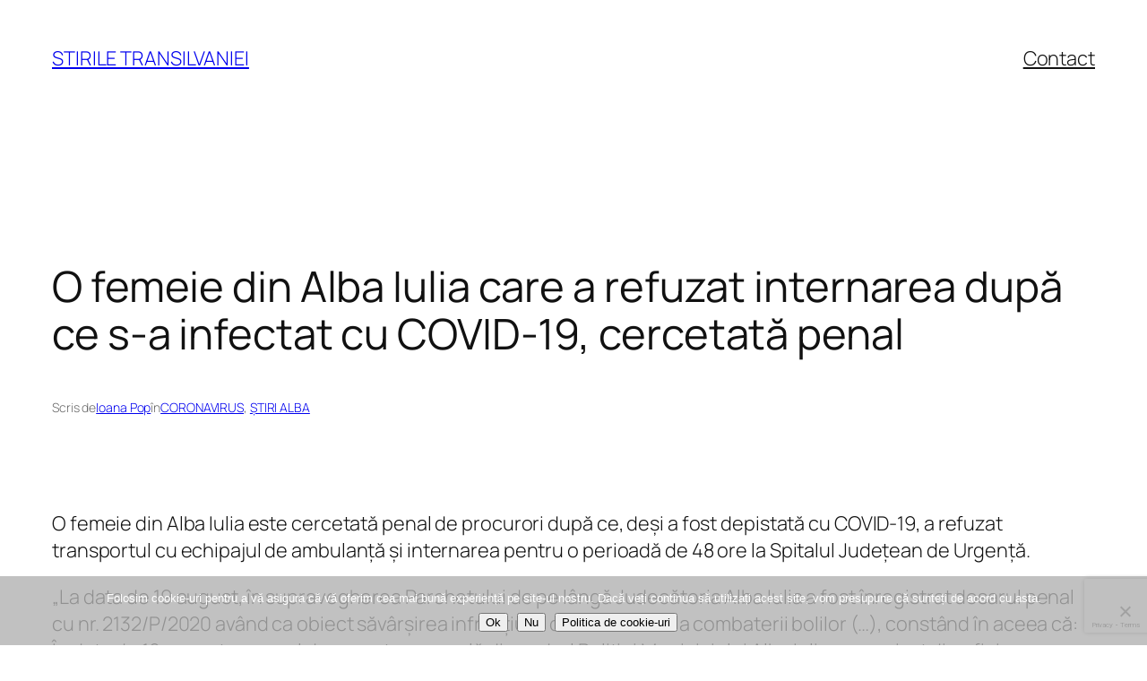

--- FILE ---
content_type: text/html; charset=utf-8
request_url: https://www.google.com/recaptcha/api2/anchor?ar=1&k=6LcoLroUAAAAAGlacoTkTnXCbZkn4NsQKdacTJB0&co=aHR0cHM6Ly9zdGlyaWxldHJhbnNpbHZhbmllaS5ybzo0NDM.&hl=en&v=PoyoqOPhxBO7pBk68S4YbpHZ&size=invisible&anchor-ms=20000&execute-ms=30000&cb=gpr3mvgctz1j
body_size: 48583
content:
<!DOCTYPE HTML><html dir="ltr" lang="en"><head><meta http-equiv="Content-Type" content="text/html; charset=UTF-8">
<meta http-equiv="X-UA-Compatible" content="IE=edge">
<title>reCAPTCHA</title>
<style type="text/css">
/* cyrillic-ext */
@font-face {
  font-family: 'Roboto';
  font-style: normal;
  font-weight: 400;
  font-stretch: 100%;
  src: url(//fonts.gstatic.com/s/roboto/v48/KFO7CnqEu92Fr1ME7kSn66aGLdTylUAMa3GUBHMdazTgWw.woff2) format('woff2');
  unicode-range: U+0460-052F, U+1C80-1C8A, U+20B4, U+2DE0-2DFF, U+A640-A69F, U+FE2E-FE2F;
}
/* cyrillic */
@font-face {
  font-family: 'Roboto';
  font-style: normal;
  font-weight: 400;
  font-stretch: 100%;
  src: url(//fonts.gstatic.com/s/roboto/v48/KFO7CnqEu92Fr1ME7kSn66aGLdTylUAMa3iUBHMdazTgWw.woff2) format('woff2');
  unicode-range: U+0301, U+0400-045F, U+0490-0491, U+04B0-04B1, U+2116;
}
/* greek-ext */
@font-face {
  font-family: 'Roboto';
  font-style: normal;
  font-weight: 400;
  font-stretch: 100%;
  src: url(//fonts.gstatic.com/s/roboto/v48/KFO7CnqEu92Fr1ME7kSn66aGLdTylUAMa3CUBHMdazTgWw.woff2) format('woff2');
  unicode-range: U+1F00-1FFF;
}
/* greek */
@font-face {
  font-family: 'Roboto';
  font-style: normal;
  font-weight: 400;
  font-stretch: 100%;
  src: url(//fonts.gstatic.com/s/roboto/v48/KFO7CnqEu92Fr1ME7kSn66aGLdTylUAMa3-UBHMdazTgWw.woff2) format('woff2');
  unicode-range: U+0370-0377, U+037A-037F, U+0384-038A, U+038C, U+038E-03A1, U+03A3-03FF;
}
/* math */
@font-face {
  font-family: 'Roboto';
  font-style: normal;
  font-weight: 400;
  font-stretch: 100%;
  src: url(//fonts.gstatic.com/s/roboto/v48/KFO7CnqEu92Fr1ME7kSn66aGLdTylUAMawCUBHMdazTgWw.woff2) format('woff2');
  unicode-range: U+0302-0303, U+0305, U+0307-0308, U+0310, U+0312, U+0315, U+031A, U+0326-0327, U+032C, U+032F-0330, U+0332-0333, U+0338, U+033A, U+0346, U+034D, U+0391-03A1, U+03A3-03A9, U+03B1-03C9, U+03D1, U+03D5-03D6, U+03F0-03F1, U+03F4-03F5, U+2016-2017, U+2034-2038, U+203C, U+2040, U+2043, U+2047, U+2050, U+2057, U+205F, U+2070-2071, U+2074-208E, U+2090-209C, U+20D0-20DC, U+20E1, U+20E5-20EF, U+2100-2112, U+2114-2115, U+2117-2121, U+2123-214F, U+2190, U+2192, U+2194-21AE, U+21B0-21E5, U+21F1-21F2, U+21F4-2211, U+2213-2214, U+2216-22FF, U+2308-230B, U+2310, U+2319, U+231C-2321, U+2336-237A, U+237C, U+2395, U+239B-23B7, U+23D0, U+23DC-23E1, U+2474-2475, U+25AF, U+25B3, U+25B7, U+25BD, U+25C1, U+25CA, U+25CC, U+25FB, U+266D-266F, U+27C0-27FF, U+2900-2AFF, U+2B0E-2B11, U+2B30-2B4C, U+2BFE, U+3030, U+FF5B, U+FF5D, U+1D400-1D7FF, U+1EE00-1EEFF;
}
/* symbols */
@font-face {
  font-family: 'Roboto';
  font-style: normal;
  font-weight: 400;
  font-stretch: 100%;
  src: url(//fonts.gstatic.com/s/roboto/v48/KFO7CnqEu92Fr1ME7kSn66aGLdTylUAMaxKUBHMdazTgWw.woff2) format('woff2');
  unicode-range: U+0001-000C, U+000E-001F, U+007F-009F, U+20DD-20E0, U+20E2-20E4, U+2150-218F, U+2190, U+2192, U+2194-2199, U+21AF, U+21E6-21F0, U+21F3, U+2218-2219, U+2299, U+22C4-22C6, U+2300-243F, U+2440-244A, U+2460-24FF, U+25A0-27BF, U+2800-28FF, U+2921-2922, U+2981, U+29BF, U+29EB, U+2B00-2BFF, U+4DC0-4DFF, U+FFF9-FFFB, U+10140-1018E, U+10190-1019C, U+101A0, U+101D0-101FD, U+102E0-102FB, U+10E60-10E7E, U+1D2C0-1D2D3, U+1D2E0-1D37F, U+1F000-1F0FF, U+1F100-1F1AD, U+1F1E6-1F1FF, U+1F30D-1F30F, U+1F315, U+1F31C, U+1F31E, U+1F320-1F32C, U+1F336, U+1F378, U+1F37D, U+1F382, U+1F393-1F39F, U+1F3A7-1F3A8, U+1F3AC-1F3AF, U+1F3C2, U+1F3C4-1F3C6, U+1F3CA-1F3CE, U+1F3D4-1F3E0, U+1F3ED, U+1F3F1-1F3F3, U+1F3F5-1F3F7, U+1F408, U+1F415, U+1F41F, U+1F426, U+1F43F, U+1F441-1F442, U+1F444, U+1F446-1F449, U+1F44C-1F44E, U+1F453, U+1F46A, U+1F47D, U+1F4A3, U+1F4B0, U+1F4B3, U+1F4B9, U+1F4BB, U+1F4BF, U+1F4C8-1F4CB, U+1F4D6, U+1F4DA, U+1F4DF, U+1F4E3-1F4E6, U+1F4EA-1F4ED, U+1F4F7, U+1F4F9-1F4FB, U+1F4FD-1F4FE, U+1F503, U+1F507-1F50B, U+1F50D, U+1F512-1F513, U+1F53E-1F54A, U+1F54F-1F5FA, U+1F610, U+1F650-1F67F, U+1F687, U+1F68D, U+1F691, U+1F694, U+1F698, U+1F6AD, U+1F6B2, U+1F6B9-1F6BA, U+1F6BC, U+1F6C6-1F6CF, U+1F6D3-1F6D7, U+1F6E0-1F6EA, U+1F6F0-1F6F3, U+1F6F7-1F6FC, U+1F700-1F7FF, U+1F800-1F80B, U+1F810-1F847, U+1F850-1F859, U+1F860-1F887, U+1F890-1F8AD, U+1F8B0-1F8BB, U+1F8C0-1F8C1, U+1F900-1F90B, U+1F93B, U+1F946, U+1F984, U+1F996, U+1F9E9, U+1FA00-1FA6F, U+1FA70-1FA7C, U+1FA80-1FA89, U+1FA8F-1FAC6, U+1FACE-1FADC, U+1FADF-1FAE9, U+1FAF0-1FAF8, U+1FB00-1FBFF;
}
/* vietnamese */
@font-face {
  font-family: 'Roboto';
  font-style: normal;
  font-weight: 400;
  font-stretch: 100%;
  src: url(//fonts.gstatic.com/s/roboto/v48/KFO7CnqEu92Fr1ME7kSn66aGLdTylUAMa3OUBHMdazTgWw.woff2) format('woff2');
  unicode-range: U+0102-0103, U+0110-0111, U+0128-0129, U+0168-0169, U+01A0-01A1, U+01AF-01B0, U+0300-0301, U+0303-0304, U+0308-0309, U+0323, U+0329, U+1EA0-1EF9, U+20AB;
}
/* latin-ext */
@font-face {
  font-family: 'Roboto';
  font-style: normal;
  font-weight: 400;
  font-stretch: 100%;
  src: url(//fonts.gstatic.com/s/roboto/v48/KFO7CnqEu92Fr1ME7kSn66aGLdTylUAMa3KUBHMdazTgWw.woff2) format('woff2');
  unicode-range: U+0100-02BA, U+02BD-02C5, U+02C7-02CC, U+02CE-02D7, U+02DD-02FF, U+0304, U+0308, U+0329, U+1D00-1DBF, U+1E00-1E9F, U+1EF2-1EFF, U+2020, U+20A0-20AB, U+20AD-20C0, U+2113, U+2C60-2C7F, U+A720-A7FF;
}
/* latin */
@font-face {
  font-family: 'Roboto';
  font-style: normal;
  font-weight: 400;
  font-stretch: 100%;
  src: url(//fonts.gstatic.com/s/roboto/v48/KFO7CnqEu92Fr1ME7kSn66aGLdTylUAMa3yUBHMdazQ.woff2) format('woff2');
  unicode-range: U+0000-00FF, U+0131, U+0152-0153, U+02BB-02BC, U+02C6, U+02DA, U+02DC, U+0304, U+0308, U+0329, U+2000-206F, U+20AC, U+2122, U+2191, U+2193, U+2212, U+2215, U+FEFF, U+FFFD;
}
/* cyrillic-ext */
@font-face {
  font-family: 'Roboto';
  font-style: normal;
  font-weight: 500;
  font-stretch: 100%;
  src: url(//fonts.gstatic.com/s/roboto/v48/KFO7CnqEu92Fr1ME7kSn66aGLdTylUAMa3GUBHMdazTgWw.woff2) format('woff2');
  unicode-range: U+0460-052F, U+1C80-1C8A, U+20B4, U+2DE0-2DFF, U+A640-A69F, U+FE2E-FE2F;
}
/* cyrillic */
@font-face {
  font-family: 'Roboto';
  font-style: normal;
  font-weight: 500;
  font-stretch: 100%;
  src: url(//fonts.gstatic.com/s/roboto/v48/KFO7CnqEu92Fr1ME7kSn66aGLdTylUAMa3iUBHMdazTgWw.woff2) format('woff2');
  unicode-range: U+0301, U+0400-045F, U+0490-0491, U+04B0-04B1, U+2116;
}
/* greek-ext */
@font-face {
  font-family: 'Roboto';
  font-style: normal;
  font-weight: 500;
  font-stretch: 100%;
  src: url(//fonts.gstatic.com/s/roboto/v48/KFO7CnqEu92Fr1ME7kSn66aGLdTylUAMa3CUBHMdazTgWw.woff2) format('woff2');
  unicode-range: U+1F00-1FFF;
}
/* greek */
@font-face {
  font-family: 'Roboto';
  font-style: normal;
  font-weight: 500;
  font-stretch: 100%;
  src: url(//fonts.gstatic.com/s/roboto/v48/KFO7CnqEu92Fr1ME7kSn66aGLdTylUAMa3-UBHMdazTgWw.woff2) format('woff2');
  unicode-range: U+0370-0377, U+037A-037F, U+0384-038A, U+038C, U+038E-03A1, U+03A3-03FF;
}
/* math */
@font-face {
  font-family: 'Roboto';
  font-style: normal;
  font-weight: 500;
  font-stretch: 100%;
  src: url(//fonts.gstatic.com/s/roboto/v48/KFO7CnqEu92Fr1ME7kSn66aGLdTylUAMawCUBHMdazTgWw.woff2) format('woff2');
  unicode-range: U+0302-0303, U+0305, U+0307-0308, U+0310, U+0312, U+0315, U+031A, U+0326-0327, U+032C, U+032F-0330, U+0332-0333, U+0338, U+033A, U+0346, U+034D, U+0391-03A1, U+03A3-03A9, U+03B1-03C9, U+03D1, U+03D5-03D6, U+03F0-03F1, U+03F4-03F5, U+2016-2017, U+2034-2038, U+203C, U+2040, U+2043, U+2047, U+2050, U+2057, U+205F, U+2070-2071, U+2074-208E, U+2090-209C, U+20D0-20DC, U+20E1, U+20E5-20EF, U+2100-2112, U+2114-2115, U+2117-2121, U+2123-214F, U+2190, U+2192, U+2194-21AE, U+21B0-21E5, U+21F1-21F2, U+21F4-2211, U+2213-2214, U+2216-22FF, U+2308-230B, U+2310, U+2319, U+231C-2321, U+2336-237A, U+237C, U+2395, U+239B-23B7, U+23D0, U+23DC-23E1, U+2474-2475, U+25AF, U+25B3, U+25B7, U+25BD, U+25C1, U+25CA, U+25CC, U+25FB, U+266D-266F, U+27C0-27FF, U+2900-2AFF, U+2B0E-2B11, U+2B30-2B4C, U+2BFE, U+3030, U+FF5B, U+FF5D, U+1D400-1D7FF, U+1EE00-1EEFF;
}
/* symbols */
@font-face {
  font-family: 'Roboto';
  font-style: normal;
  font-weight: 500;
  font-stretch: 100%;
  src: url(//fonts.gstatic.com/s/roboto/v48/KFO7CnqEu92Fr1ME7kSn66aGLdTylUAMaxKUBHMdazTgWw.woff2) format('woff2');
  unicode-range: U+0001-000C, U+000E-001F, U+007F-009F, U+20DD-20E0, U+20E2-20E4, U+2150-218F, U+2190, U+2192, U+2194-2199, U+21AF, U+21E6-21F0, U+21F3, U+2218-2219, U+2299, U+22C4-22C6, U+2300-243F, U+2440-244A, U+2460-24FF, U+25A0-27BF, U+2800-28FF, U+2921-2922, U+2981, U+29BF, U+29EB, U+2B00-2BFF, U+4DC0-4DFF, U+FFF9-FFFB, U+10140-1018E, U+10190-1019C, U+101A0, U+101D0-101FD, U+102E0-102FB, U+10E60-10E7E, U+1D2C0-1D2D3, U+1D2E0-1D37F, U+1F000-1F0FF, U+1F100-1F1AD, U+1F1E6-1F1FF, U+1F30D-1F30F, U+1F315, U+1F31C, U+1F31E, U+1F320-1F32C, U+1F336, U+1F378, U+1F37D, U+1F382, U+1F393-1F39F, U+1F3A7-1F3A8, U+1F3AC-1F3AF, U+1F3C2, U+1F3C4-1F3C6, U+1F3CA-1F3CE, U+1F3D4-1F3E0, U+1F3ED, U+1F3F1-1F3F3, U+1F3F5-1F3F7, U+1F408, U+1F415, U+1F41F, U+1F426, U+1F43F, U+1F441-1F442, U+1F444, U+1F446-1F449, U+1F44C-1F44E, U+1F453, U+1F46A, U+1F47D, U+1F4A3, U+1F4B0, U+1F4B3, U+1F4B9, U+1F4BB, U+1F4BF, U+1F4C8-1F4CB, U+1F4D6, U+1F4DA, U+1F4DF, U+1F4E3-1F4E6, U+1F4EA-1F4ED, U+1F4F7, U+1F4F9-1F4FB, U+1F4FD-1F4FE, U+1F503, U+1F507-1F50B, U+1F50D, U+1F512-1F513, U+1F53E-1F54A, U+1F54F-1F5FA, U+1F610, U+1F650-1F67F, U+1F687, U+1F68D, U+1F691, U+1F694, U+1F698, U+1F6AD, U+1F6B2, U+1F6B9-1F6BA, U+1F6BC, U+1F6C6-1F6CF, U+1F6D3-1F6D7, U+1F6E0-1F6EA, U+1F6F0-1F6F3, U+1F6F7-1F6FC, U+1F700-1F7FF, U+1F800-1F80B, U+1F810-1F847, U+1F850-1F859, U+1F860-1F887, U+1F890-1F8AD, U+1F8B0-1F8BB, U+1F8C0-1F8C1, U+1F900-1F90B, U+1F93B, U+1F946, U+1F984, U+1F996, U+1F9E9, U+1FA00-1FA6F, U+1FA70-1FA7C, U+1FA80-1FA89, U+1FA8F-1FAC6, U+1FACE-1FADC, U+1FADF-1FAE9, U+1FAF0-1FAF8, U+1FB00-1FBFF;
}
/* vietnamese */
@font-face {
  font-family: 'Roboto';
  font-style: normal;
  font-weight: 500;
  font-stretch: 100%;
  src: url(//fonts.gstatic.com/s/roboto/v48/KFO7CnqEu92Fr1ME7kSn66aGLdTylUAMa3OUBHMdazTgWw.woff2) format('woff2');
  unicode-range: U+0102-0103, U+0110-0111, U+0128-0129, U+0168-0169, U+01A0-01A1, U+01AF-01B0, U+0300-0301, U+0303-0304, U+0308-0309, U+0323, U+0329, U+1EA0-1EF9, U+20AB;
}
/* latin-ext */
@font-face {
  font-family: 'Roboto';
  font-style: normal;
  font-weight: 500;
  font-stretch: 100%;
  src: url(//fonts.gstatic.com/s/roboto/v48/KFO7CnqEu92Fr1ME7kSn66aGLdTylUAMa3KUBHMdazTgWw.woff2) format('woff2');
  unicode-range: U+0100-02BA, U+02BD-02C5, U+02C7-02CC, U+02CE-02D7, U+02DD-02FF, U+0304, U+0308, U+0329, U+1D00-1DBF, U+1E00-1E9F, U+1EF2-1EFF, U+2020, U+20A0-20AB, U+20AD-20C0, U+2113, U+2C60-2C7F, U+A720-A7FF;
}
/* latin */
@font-face {
  font-family: 'Roboto';
  font-style: normal;
  font-weight: 500;
  font-stretch: 100%;
  src: url(//fonts.gstatic.com/s/roboto/v48/KFO7CnqEu92Fr1ME7kSn66aGLdTylUAMa3yUBHMdazQ.woff2) format('woff2');
  unicode-range: U+0000-00FF, U+0131, U+0152-0153, U+02BB-02BC, U+02C6, U+02DA, U+02DC, U+0304, U+0308, U+0329, U+2000-206F, U+20AC, U+2122, U+2191, U+2193, U+2212, U+2215, U+FEFF, U+FFFD;
}
/* cyrillic-ext */
@font-face {
  font-family: 'Roboto';
  font-style: normal;
  font-weight: 900;
  font-stretch: 100%;
  src: url(//fonts.gstatic.com/s/roboto/v48/KFO7CnqEu92Fr1ME7kSn66aGLdTylUAMa3GUBHMdazTgWw.woff2) format('woff2');
  unicode-range: U+0460-052F, U+1C80-1C8A, U+20B4, U+2DE0-2DFF, U+A640-A69F, U+FE2E-FE2F;
}
/* cyrillic */
@font-face {
  font-family: 'Roboto';
  font-style: normal;
  font-weight: 900;
  font-stretch: 100%;
  src: url(//fonts.gstatic.com/s/roboto/v48/KFO7CnqEu92Fr1ME7kSn66aGLdTylUAMa3iUBHMdazTgWw.woff2) format('woff2');
  unicode-range: U+0301, U+0400-045F, U+0490-0491, U+04B0-04B1, U+2116;
}
/* greek-ext */
@font-face {
  font-family: 'Roboto';
  font-style: normal;
  font-weight: 900;
  font-stretch: 100%;
  src: url(//fonts.gstatic.com/s/roboto/v48/KFO7CnqEu92Fr1ME7kSn66aGLdTylUAMa3CUBHMdazTgWw.woff2) format('woff2');
  unicode-range: U+1F00-1FFF;
}
/* greek */
@font-face {
  font-family: 'Roboto';
  font-style: normal;
  font-weight: 900;
  font-stretch: 100%;
  src: url(//fonts.gstatic.com/s/roboto/v48/KFO7CnqEu92Fr1ME7kSn66aGLdTylUAMa3-UBHMdazTgWw.woff2) format('woff2');
  unicode-range: U+0370-0377, U+037A-037F, U+0384-038A, U+038C, U+038E-03A1, U+03A3-03FF;
}
/* math */
@font-face {
  font-family: 'Roboto';
  font-style: normal;
  font-weight: 900;
  font-stretch: 100%;
  src: url(//fonts.gstatic.com/s/roboto/v48/KFO7CnqEu92Fr1ME7kSn66aGLdTylUAMawCUBHMdazTgWw.woff2) format('woff2');
  unicode-range: U+0302-0303, U+0305, U+0307-0308, U+0310, U+0312, U+0315, U+031A, U+0326-0327, U+032C, U+032F-0330, U+0332-0333, U+0338, U+033A, U+0346, U+034D, U+0391-03A1, U+03A3-03A9, U+03B1-03C9, U+03D1, U+03D5-03D6, U+03F0-03F1, U+03F4-03F5, U+2016-2017, U+2034-2038, U+203C, U+2040, U+2043, U+2047, U+2050, U+2057, U+205F, U+2070-2071, U+2074-208E, U+2090-209C, U+20D0-20DC, U+20E1, U+20E5-20EF, U+2100-2112, U+2114-2115, U+2117-2121, U+2123-214F, U+2190, U+2192, U+2194-21AE, U+21B0-21E5, U+21F1-21F2, U+21F4-2211, U+2213-2214, U+2216-22FF, U+2308-230B, U+2310, U+2319, U+231C-2321, U+2336-237A, U+237C, U+2395, U+239B-23B7, U+23D0, U+23DC-23E1, U+2474-2475, U+25AF, U+25B3, U+25B7, U+25BD, U+25C1, U+25CA, U+25CC, U+25FB, U+266D-266F, U+27C0-27FF, U+2900-2AFF, U+2B0E-2B11, U+2B30-2B4C, U+2BFE, U+3030, U+FF5B, U+FF5D, U+1D400-1D7FF, U+1EE00-1EEFF;
}
/* symbols */
@font-face {
  font-family: 'Roboto';
  font-style: normal;
  font-weight: 900;
  font-stretch: 100%;
  src: url(//fonts.gstatic.com/s/roboto/v48/KFO7CnqEu92Fr1ME7kSn66aGLdTylUAMaxKUBHMdazTgWw.woff2) format('woff2');
  unicode-range: U+0001-000C, U+000E-001F, U+007F-009F, U+20DD-20E0, U+20E2-20E4, U+2150-218F, U+2190, U+2192, U+2194-2199, U+21AF, U+21E6-21F0, U+21F3, U+2218-2219, U+2299, U+22C4-22C6, U+2300-243F, U+2440-244A, U+2460-24FF, U+25A0-27BF, U+2800-28FF, U+2921-2922, U+2981, U+29BF, U+29EB, U+2B00-2BFF, U+4DC0-4DFF, U+FFF9-FFFB, U+10140-1018E, U+10190-1019C, U+101A0, U+101D0-101FD, U+102E0-102FB, U+10E60-10E7E, U+1D2C0-1D2D3, U+1D2E0-1D37F, U+1F000-1F0FF, U+1F100-1F1AD, U+1F1E6-1F1FF, U+1F30D-1F30F, U+1F315, U+1F31C, U+1F31E, U+1F320-1F32C, U+1F336, U+1F378, U+1F37D, U+1F382, U+1F393-1F39F, U+1F3A7-1F3A8, U+1F3AC-1F3AF, U+1F3C2, U+1F3C4-1F3C6, U+1F3CA-1F3CE, U+1F3D4-1F3E0, U+1F3ED, U+1F3F1-1F3F3, U+1F3F5-1F3F7, U+1F408, U+1F415, U+1F41F, U+1F426, U+1F43F, U+1F441-1F442, U+1F444, U+1F446-1F449, U+1F44C-1F44E, U+1F453, U+1F46A, U+1F47D, U+1F4A3, U+1F4B0, U+1F4B3, U+1F4B9, U+1F4BB, U+1F4BF, U+1F4C8-1F4CB, U+1F4D6, U+1F4DA, U+1F4DF, U+1F4E3-1F4E6, U+1F4EA-1F4ED, U+1F4F7, U+1F4F9-1F4FB, U+1F4FD-1F4FE, U+1F503, U+1F507-1F50B, U+1F50D, U+1F512-1F513, U+1F53E-1F54A, U+1F54F-1F5FA, U+1F610, U+1F650-1F67F, U+1F687, U+1F68D, U+1F691, U+1F694, U+1F698, U+1F6AD, U+1F6B2, U+1F6B9-1F6BA, U+1F6BC, U+1F6C6-1F6CF, U+1F6D3-1F6D7, U+1F6E0-1F6EA, U+1F6F0-1F6F3, U+1F6F7-1F6FC, U+1F700-1F7FF, U+1F800-1F80B, U+1F810-1F847, U+1F850-1F859, U+1F860-1F887, U+1F890-1F8AD, U+1F8B0-1F8BB, U+1F8C0-1F8C1, U+1F900-1F90B, U+1F93B, U+1F946, U+1F984, U+1F996, U+1F9E9, U+1FA00-1FA6F, U+1FA70-1FA7C, U+1FA80-1FA89, U+1FA8F-1FAC6, U+1FACE-1FADC, U+1FADF-1FAE9, U+1FAF0-1FAF8, U+1FB00-1FBFF;
}
/* vietnamese */
@font-face {
  font-family: 'Roboto';
  font-style: normal;
  font-weight: 900;
  font-stretch: 100%;
  src: url(//fonts.gstatic.com/s/roboto/v48/KFO7CnqEu92Fr1ME7kSn66aGLdTylUAMa3OUBHMdazTgWw.woff2) format('woff2');
  unicode-range: U+0102-0103, U+0110-0111, U+0128-0129, U+0168-0169, U+01A0-01A1, U+01AF-01B0, U+0300-0301, U+0303-0304, U+0308-0309, U+0323, U+0329, U+1EA0-1EF9, U+20AB;
}
/* latin-ext */
@font-face {
  font-family: 'Roboto';
  font-style: normal;
  font-weight: 900;
  font-stretch: 100%;
  src: url(//fonts.gstatic.com/s/roboto/v48/KFO7CnqEu92Fr1ME7kSn66aGLdTylUAMa3KUBHMdazTgWw.woff2) format('woff2');
  unicode-range: U+0100-02BA, U+02BD-02C5, U+02C7-02CC, U+02CE-02D7, U+02DD-02FF, U+0304, U+0308, U+0329, U+1D00-1DBF, U+1E00-1E9F, U+1EF2-1EFF, U+2020, U+20A0-20AB, U+20AD-20C0, U+2113, U+2C60-2C7F, U+A720-A7FF;
}
/* latin */
@font-face {
  font-family: 'Roboto';
  font-style: normal;
  font-weight: 900;
  font-stretch: 100%;
  src: url(//fonts.gstatic.com/s/roboto/v48/KFO7CnqEu92Fr1ME7kSn66aGLdTylUAMa3yUBHMdazQ.woff2) format('woff2');
  unicode-range: U+0000-00FF, U+0131, U+0152-0153, U+02BB-02BC, U+02C6, U+02DA, U+02DC, U+0304, U+0308, U+0329, U+2000-206F, U+20AC, U+2122, U+2191, U+2193, U+2212, U+2215, U+FEFF, U+FFFD;
}

</style>
<link rel="stylesheet" type="text/css" href="https://www.gstatic.com/recaptcha/releases/PoyoqOPhxBO7pBk68S4YbpHZ/styles__ltr.css">
<script nonce="RXUqm-kZHe0mKVqWJ3K5qg" type="text/javascript">window['__recaptcha_api'] = 'https://www.google.com/recaptcha/api2/';</script>
<script type="text/javascript" src="https://www.gstatic.com/recaptcha/releases/PoyoqOPhxBO7pBk68S4YbpHZ/recaptcha__en.js" nonce="RXUqm-kZHe0mKVqWJ3K5qg">
      
    </script></head>
<body><div id="rc-anchor-alert" class="rc-anchor-alert"></div>
<input type="hidden" id="recaptcha-token" value="[base64]">
<script type="text/javascript" nonce="RXUqm-kZHe0mKVqWJ3K5qg">
      recaptcha.anchor.Main.init("[\x22ainput\x22,[\x22bgdata\x22,\x22\x22,\[base64]/[base64]/[base64]/bmV3IHJbeF0oY1swXSk6RT09Mj9uZXcgclt4XShjWzBdLGNbMV0pOkU9PTM/bmV3IHJbeF0oY1swXSxjWzFdLGNbMl0pOkU9PTQ/[base64]/[base64]/[base64]/[base64]/[base64]/[base64]/[base64]/[base64]\x22,\[base64]\x22,\x22GMKYwrbDpcOcwpfDu8ONNzfCjMK3QwzCuMOkwopowpTDnsK3woxgQsOlwoNQwrkVwrnDjHEbw7x2TsOcwoYVMsOyw4TCscOWw5cNwrjDmMO3TsKEw4tswpnCpSM6CcOFw4A7w5nCtnXCsF3DtTkiwqVPYXzChGrDpTUqwqLDjsOzQhpyw5VuNknCusOvw5rClz/DnCfDrArCsMO1wq9tw64Mw7PCiVzCucKCdMKnw4EeQXNQw68wwr5OX2V/fcKMw71mwrzDqhApwoDCq0TCi0zCrFR1wpXCqsKBw7fCtgMfwrB8w7xjFMOdwq3CgsOcwoTCscKfYl0IwozClsKofRPDjMO/w4Exw6DDuMKUw75IbkfDqMKPIwHCgcKewq50VDxPw7NxBMOnw5DCscOCH1QQwq4RdsOfwpdtCRh6w6ZpWl3DssKpQB/DhmMZc8OLwrrCksOtw53DqMOxw7Nsw5nDqMKMwoxCw6DDr8Ozwo7CnMO/RhgCw6zCkMOxw7bDrTwfNS1ww5/DpcOEBH/DkW/DoMO4bGnCvcOTQMKIwrvDt8Opw6vCgsKZwoltw5Mtwplkw5zDtnbCl3DDolHDs8KJw5PDgS5lwqZkacKjKsK1IcOqwpPCucKNacKwwol1K35eN8KjP8O2w4gbwrZ9bcKlwrA4YjVSw6BlRsKkwoQgw4XDpWRLfBPDhMO/wrHCs8OMPy7CisORwr8rwrEdw55AN8ODbXdSL8O6dcKgIsOgMxrCl0Ehw4PDk1oRw4BWwrYaw7DCsko4PcOywprDkFgDw5/CnEzCqMKGCH3Dp8OzKUhBR0cBIMKfwqfDpUzCp8O2w53DtEXDmcOibgfDhwB1wqN/w75PwrjCjsKcwqYgBMKFfRfCgj/CgizChhDDj3crw4/DpMKIJCIvw4cZbMO+wp40c8O8VXh3csOaM8OVecOwwoDCjEDCqkg+MsOOJRjClMKQwobDr0xMwqptLsOSI8OPw4DDuwB8w4PDsm5Ww5LCuMKiwqDDgcOUwq3CjXLDoDZXw6LCuRHCs8KyElgRw67DvsKLLl3CncKZw5USM1rDrl7CvsKhwqLCpRE/wqPCkxzCusOhw7YawoAXw5HDqg0OIcKfw6jDn1cZC8OPZsKVOR7Dv8KGVjzChcK3w7M7wooOIxHCjsObwrMvRsObwr4vW8ONVcOgCsO4PSZtw4EFwpFPw7HDl2vDjRHCosOPwqTClcKhOsKrw4XCphnDmsOsQcOXcl8rGy4wJMKRwqPCkhwJw7LChknCoC3Ckht/wojDhcKCw6dNImstw63ChEHDnMKtNlw+w5Nuf8KRw5wMwrJxw7vDvlHDgHRcw4UzwrMTw5XDj8O0wq/Dl8KOw5I3KcKCw5XCsT7DisOyfUPCtUjCn8O9EQzCk8K5akTCgsOtwp0VIDoWwqXDrTcee8OWesOjwq/CvjvCvcKWcsK1wrrDtjJTXCHCiAPDi8KrwpdwworCosOQwrLDiSrDlsK6w5LCnQUqw6fCuhTDicKlNQYlMS7Dp8KDUw/DiMKhwoE1w4fCikwhw69xwqTCgRfClMOlw4rClMOnJsOWC8KwIsO3NMKbw7hJU8Orw6rDs1dJacOZCcKBbsOlJsOOHjbCnMKUwpQIfSDCqA7Dm8O/w73Chh4Fwp5nwq/DuDPCqUNywqTDisKBw7LDsG1bw65tCcOqbMOiwrBjfsKqb1sfw53CqxPDlMOfw5QMAMO6ZxMMwr4ewoxcLhTDhgEmwoMnw4BBw7zCoHPCqypdw4zDiC8cJF/CpVBIwozCqEbDvl3DsMKYaG41w4XDmTbDuifDl8Kcw5/CtMK0w59BwrcFExfDrGNDwqTCr8KyO8KlwpfCssKMwpUqJcOlMMKqwph0w5sWRgUoajfDu8Ouw6zDlx/Cp1/DsGTDvkwlRUQ/[base64]/wqDCp8OHPsOLKXByw69IScOPIcKmw6I2wqPClsO8DjMCwrRiw7vCgw/ChMO8QMOnGyLDnMO7wph1w6ocw7LDpT7DgFYqw5cZNznDjhoIOMOowo7Dv3A9w7/CkMOQUENxwrbCncO1wpjCp8O+X0FNwpVZw5vCrSQUXR3Chx3CocKXwpHCsgVmecKDHMOKwpnDjHDCllPCp8Kif2cLw68/Dm3DgMOtdcOgw7/DnUfCuMK7w6R4QUZHw77CqMOQwowQw5XDl2TDgATDuU0bw7nDh8K4w73DssKaw5bCgyYkw78RTcK8EkbClBTDhmYpwq4kAns0N8KewrxhO38fS3/[base64]/DicKow4Nsw5XDmcOOwrMgb8OsOcOXwrbDpMKtwpdjfW4Uw718w53ChA/CphkBbBQEEHLCmsK0ecKQwo9EIsKXfsKLSx9qdcOWPzM9wrBaw5wQZcK/fcOuwobCjl/ChSEvNsKdw6LDqzMMXsKmJMOLWFISw4rDtsOtP0DDv8Kqw640cibDrcKKw5dzXcKaVAPDr05Vwr8vwq7DtsOrAMOow6jCvMO4wozCvE4qw73Cm8K2CAbDpsONw4Ugd8K9DCk0MsKceMOVw6PDsHQDE8OkTsOKw6/CtBvCuMOSXMORACbClcKCCsKIw5ZbcgMDT8KdKcKEw5rCscKyw65rXMKoKsOdw4xswr3DtMKAHhHDh1cwwptKOHNow5DDkS7CsMOvWXdAwrAqM33DrsO2wo7CpcO7wo/ClsKkwqDDnwM+wpzDkFfCksKowqkYYSnDsMOiwoLDocKLwpNGwoXDiS4xd1zDpUjChg8gMXXDiHVcwr7CjzNXP8K+GCFSRsKgw5rDg8Kbw4/CnxwLG8KUM8KaBcO2w4wpIMK+AcOjwobDlEjCh8OQwo1UwrvChCMBJkbCksO3wq14GCMPw7B+w5UHfMKOw5bCvVsTwrg6dAjCsMKOw5JBw6XDsMKyb8KCfQhqIHh+fcOywqPDmMKoXCRBwrkHw7HDlsO3w50Pw4/DrgsMw6TCmxjCu2/CmcKhwqEKwpnCscOjwrwEw5nDs8O6w7bCncOWF8OsbUbCt05vwqfCtMKQwqlIwqXDnsODw5I4BxjDh8Oaw44Vwo9Wwo3ClC9mw6YWwrLDq1x/wrZcKHnCusKsw5kGGy8JwovCpMOaEkpXEcOZw54Jwp0fehBDNcO/[base64]/EDbDiCFrE1EcwpwBw4xAwr7Clk3DumM7Sg/DgsKbD1fCiB7DuMKwCz7CjsKcw7HCgsKbIV4ve1daG8K9w4EiBUzChl1fw6vDtkNxw7ccw4fDncO6PMOqwpDDtsKlG0fCtcOpGMKIwrhqwrLDucKNFWbDpTkfw4jDrkE/S8KqQ0ZFw7DCucOOw5XDnMKmCk/Cph4JdsO/UMKHN8OAwpdKWCjDhMO3wqfDqsOqwp7DiMK8w5U4T8K7wrfCg8KpSwfCiMOWT8O7w7cmwrvCrMKuw7JhEMOQWMKrwpIxwrXDpsKIWXrCuMKTwqDDpVMvwrEGTMOvwqUyREvCnsKFRFlGw4jCv3Vhwq3DmG/ClwjClQ/CsTp/wpfDq8KbwrHCq8OcwqI3EsOFTsOoZcKQPmTCqMKPCSc9worDlTtowqoBASgCIREZw7/[base64]/[base64]/wqA0w79ObSQmwrY4w4IzYMO7CsKHwqJQL8OZw53Ci8KIJTJ+w65dw63DtjVPw5rDrcKIEDHDhMKow70+OcOREcK4wpTDkMOeK8OgcAhMwr8dOcOLXsKww5/DmwU/woltBGdMwpbDqMK/[base64]/CvcKuEBsGw6RPwqNcADN0RcKdSjrCqcOow7zCh8Kzw4HDvMOlwp7DphDCrsORSTTCmQFKKBZxw7zDkMOWEcObAMKFazzDqMKAw6BSXsKKe01Ne8KOaMKoSAvCp2/Dh8ONwo3Cn8OwdcODwpzDkMK2w7XDlWIHw7klw5oXPzQYcQZhwpnDiWfCgl7DlQzDuDHDjE/DigfDi8ONw4I5J2fCn0xfFsObwpoYwo/Cq8Ovwrw+w5UkJ8OCHMKpwrRbWMKVwrrCo8Ksw7Zhw4NHw7kXwrB0MsKtwrJLITXCgn8Rw4vDrVLCvsOSw5YyGmrDvyEEwr05wo0rKMKSdcOiw7V4w4F6w5R8wrhgR3XDuy7ChgHDonp9w4/[base64]/[base64]/CmwE5UEM/wo/DnsOJDVHCisKsKB7CicK9UFrDgAjDgHrDtADCpsKGw7cOw6TDl3g3bX3Do8OpZ8Oxwo9zLR/CmMK7DRkswoAgLwcbFWQGw5fCvsOAwpN8woPCq8O6H8OdCcKrKCPDicKMIcONO8Ogw5B5UzbCq8OrP8OEI8K4woxMMzZwwrrDuVEJGcOQw7PDpcKFwqcsw7LChjQ9GwRwccK9LsKEwrkawoEuP8KXYExawr/CvlHDlFbCosKlw4nCl8KHwp0Fw5xNGcOjw6TCqsKkQDvCqjdRwpnDt1FHw5k6XsOtXMOiJh0vwrx2f8OUwqPCtcK4BsOGJMK6w7BOSkPCssK0IcKfUsKAPmkKwqBAw68fbMOSwqrCi8OUwoRRAsKdax9Vw7EawpbCk2zDtcOHw7w8wpbDgsKoAMKNK8K/aTFwwqFoHTLCkcK5AU5Dw5rCv8KScMOZchDCsV7DuCUFbcKvScKjbcK5EcOtcMOkE8KFw7bChELDkHLDmMOSbWXColnCs8Krf8K6wpvDocOZw64+w5PComEoMn7Cq8Kyw4PDkSzDocKfwpAaMcO/DsO1bcK3w7Rrw5/Dqk3DtR7CkEnDmiTDqCvDv8OlwoJDw6PCtcOow6JRwpJrwoEowpQpw7bDjMKvUC/DvxbCvwbCgsKIVMOxRcK9IMOZasO8X8KLJFhATBLCqcKaEMODwrUuHxkiLcOzwrlOAcOVP8OGPsK9wpDDlsOawpYvacOoFSTCix7DkknCsELCqk5PwqEQRTIuesK/wrjDi2PDniAnw5jCsQPDksKxbcK/woNuwo/[base64]/Dn8KYWSXCusOdw7fCq8Kawq/CmcO7wrUNwqPCvUTChDvCmm3DqMKsGAjDjsOnJsOQSMOyN31xw7rCsWvDhUklwp7ClMOywpNbG8KaDRYqDMKsw5McwqnCuMOsQcK6f0tlw77DmGLDrwspKzzDscOBwpB7w7xZwr/Cm0fCi8OMScO3wosrGMO4MsKqw5HDnUkQO8O7Y2/CvwPDhRkwE8Osw4vCr3kGKcODwoReBMKBRAbCrsKoBMKFdsOUFCDDuMOZFsObGmYXX07DgcKeC8KEwohrL29vwo8hZMK+w4fDhcOEN8OTwrB+NHPDtFHDhGUMHsO5DcO1w7TCsxXDrMKwTMO7HmLDoMOtG1lJVjLClXLCksOuw6vCtCDCgkNyw7dFfxt/PHVATMKYwq3DkDrCijbDlMOZw7Y2woVqwpsBesKGMcOQw6JtITEVfnLDgVMXQsOVwpcZwp/Ck8O+XsOIwrnDgMKQwpLCksOyfMKvwoF4acOqwoHCicOFwrjDvMOHw7Q7CcKbU8Ovw6vDjcKNw71fwpbDlMKueEk5IzYFwrV5XiYgw70Yw7Q5fHTCg8KIw6JHwqdkaTvCt8O1SzbCoxJawrzCnMKGLS/DuBQjwoHDuMK7w6DDiMKQwo0mw55LMGYkBcOWw7/DrD/Cu01kB3LDnMOBVsOnwp3DlsKDw4HCoMK8w6jCmThZwp56OMK2S8O6w5bChn8Dw7sjT8KxLsOKw4rDnsO0wqh1AsKiwpY7LcKmcCN8w6TCvcOjwpPDuiYhGQpkZcKQwq7Dnmdkw4URd8OCwoVyGcOww6zDv2NRwpQcwq91wrEPwpHCpm/CsMKmRCvChU/[base64]/woPDlcO6w7ADw6Asw4bDkUfDkWtrOsOrw5zCscKbLRpMKMKww7lxwpPDu03CgcK0TUYwwo49wq55fMKBVicBYcOjdsOiw7PCggVOwphywpjDqjg3woEdw6PDhcO3W8KAw7HDjA1Nw7RHHWojw6fDhcOgw6TCkMK/WlHCtWXCssOcVS4ab0/[base64]/WMOFcFTDhMOYel3DlwHDo8K/FsOpHWzDgcKUQ3MLVXh5esOqICIJw6xTAMK/w5ZEw43Dg0MswrbDjsKkwofDq8KWO8KfcjgSFBBvVQ7Dp8OsZF8LF8KdRgfCtcKSw73CtXMTwr/DisO8AicQw64dM8KOJ8KEQCzCgcK/wqExSH7DicOWKMOkw5Mnw4zDgS7CoDvDuB5Rw5tGwo3CicOrwrAEBk/DusO6wofDgD59w4nDpcKxJ8Obw6jDvEzCkcO+wpTCocOmwqnDo8O9w6jDkEvDscOZw5lCXjJBwpTCscOow4bDtw9lPRHDvyVnQ8K5c8Oiw7jDs8Owwohdwq0RBcOkVnDCjQPDjwPCnMKNHsK1w4w6N8K6WsK7w6fDrMO8EMORGMKNw7bCgFcWUMK1aG7CtG/DmUHDsWwCw6gJDXTDvsOcwo/Dv8KTfMKNBsKcfMKLZ8OnN35ew7suWUkFwr/CocOMDgbDrcK8LcOawoczwogCWMOZwpTDrcK5PMKVPAvDusKuKShlckvCp3YSw7gZwqTDs8KHXcKHLsKXwoxPwpo7JF5CPjTDvcOvwrnDjcKmB2IUEMOJMjoXw5taJ3tZO8OLQsOFDjzCsRjCpANnw7fCmmTDiSrCn0taw6RrQB0ZK8K/fsKgGzVdBxMBQcOjwqTDs2jDrMOBw77CiHvCqcKCw4o0RX7CisKCJsKTd1Bdw59wwonCucOZw5TCtMKdw4JWA8KZw7k8ccOAHAF8ZGPDtFDCkiHCtMKew6DCj8Omw5PClA9dbsOsSRPDt8Krwp50NUrDuVjDoX/DuMKJwpTDjMOYw7QnHk/CqS3Ci3NnSMKJwofDrW/CiEzCqX9JQ8OqwrgEciIUE8KGwp9Ww4TCkcOMwp9Sw6nDimMawrzCuFbCk8KzwqoSTW3CuTHDsVzCvgjDh8OVwodNwprCr3J3LMKUbiPDrDB0IiHCszTDvcOpw6bCpcOHwrPDrA/CvkYcQMO+wo/CisO3QMK/w7JpwqrDi8Kjwqdxwr0Tw7deAMKjwrNtVsOiwqkPwoRbTcKRw5ZRw4bDrnlXwqnDk8KJXSjCrgBiaBrCoMOuS8Orw6vCi8OCwoEtCVTDusO2w5/DisO/[base64]/cXEnYR9hDcOTwpkBMMOpw5Nsw6jCocKkR8Ouw6h2KxFawrtnKgcRw7A8M8OxHgQywr3DrsKJwrJ2dMOWfMOYw7PCnMKFwrNZwq/ClcKvK8Knw7jDq1jCoA5DVcOhIR3ChHXCjlk/Q3HCscOLwqoQwphfVcOYfyrCvcOtw6fDvsOOQEvDj8Ocw55+woBjSW5iHMK8YBxmw7PCgcO3Zm8uWlIGGMKzaMKrBRPChUE5AMKFZcO8N3VgwrzDpMKcbsODw5tBaFnDgVQgam7Dp8KIw4LCvz/DgA/DvRHDvcOrCR0rYMKARHxcw5dHw6DCt8OeHsOAEcKfC3wNwobCqCoqPcKawofCl8KhEsOKw6DDo8O5GlZfIMKFBMOcw7HDoETClMO/LF/[base64]/DkMOfw5XDscKOdlZCwqI9wqrDglPClcK1wr/DjzhsIF/DgsO9R2ogXsKCZiQDwqbDvyPCu8KxE1PCg8OaN8Oww7jCmcOJw7HDv8KGwq/CsmZKwoohAcKUwpErwp1nw5vDogjDj8OGUyvCqMOIRXvDgcORLyJ/F8OORsKuwo7CqsOlw57Ds3s4PnvDlMKkwrNEwpTChmHCocKWw4/DgMOrwosYw7rDu8KIYQ/DlT5/DT7DgRpbw5ECCV3DoWrCqMKwZCfDg8KGwpc7LCBAHMKLAMK/w6jDvcKBwobCg007aELDkMO/JMKywpNYfGTCjMKbwrbDjQwOX1LDhMOvWMKdwrzCuANlwolpwq7CsMKydMOfw6fCqXDCkhkjw7XDiB5vwovDn8K9wp3CpsK6WsO3wrfCqG/Cp23Cr25Gw4PDvDDCkcKyG3QgfMOnw7nDmDE+MBfChMK6CsKJwqHDgAnDj8OqO8OpJUljcMOzCsOVWS88YMOTcsKdwp7DgsKgwq3DpRZowrlGwrDDkMOjfMOPTsKEFMOwGsOkfMKXw47DmWTCoVTDqmlQBsKNw4HCm8OZwqrDusOiYsOowrXDgmdnAw/Cnh3DpRxkAMKCwoXDlirDtiQxFsOqw7luwodmUSfCiwg/Y8KnwqvCvcOMw7lbTcOGD8KHw4hawox8wpzDtsKrw44IZHXDosKWwp1Sw4AUJcO4I8Ohw7zDrAl5XMOOGMOww6HDhsOeaDpRw4jCkjjDngPCqyFcBVMOGDXDu8OUPFcUwovCq1PDmWXCt8Knw5jDqsKragLCriDCsgZCZF/CnFrCqTjCo8OnKRDDp8KIw6rDuDpbw5VAw4rCojzCgMKQNsO2w5PCuMOCwo3CqRdDw5TDpSVew7rCpsOmwqbCsW9IwpnChl/CosKRLcKIwpPCnH8dw7ZzVjnCksOfwq5fwolaSTZlw4TDlRh5wpR5wqPDkSYRLC5Pw7MxwpfCsFlLw6wTw43CrQvDpcO9ScO+w6/DuMOSdcOMwr8ne8KMwoQCwrQ2w7HDr8OBJ153wpXCsMO/wpATw5HCoA3DvcKyFzrDo0NhwqbDlMKrw7xZw65XZMKAaT9UOHJ1HsOYEsONwrs+TCPCnsKJYnXCsMKywoPDtcKcwq4aXsKnd8OmEsOWMVIQw7R2G2XCkMOPw50Bw7xGRiRlw77Doj7Do8KYw7NQwq9kbMKcE8K7w4sOw7gFwr/CiTvDlsKvHgZswqjDqinCp23CtV/DgA3DkT7CuMOvwolpbsOrfSdUKcKgC8KZEB5tORjCozTDq8Ocw7bCmQBww6MVZ34ww4g1wqx6wqbCnETCtWZAw5EiUmvCl8K9wpnCmsOmcgkGaMK/RiQ8wr02NMK0HcO5I8KVwrJ5wpvDiMOHw40Aw7p5b8OVw4PCnELCsw9qw7bCrcOeF8KPw79gI1vCoh/Ck8KpQcO7fcK6bCTCvWsqCcKow6LCtMK2wrFjw67CpMKWOMOPMl9IKMKHHwFFRF7Cn8K/w7wMwpLDuA7DncKMecK2w71GR8K5w6rChcKHAgfCj1zCocKeTMOLwovCglrCpAoiBsOJM8KZwpLCtjXDhsK/w5rCk8KDwoAgPhTCoMKdEkMsRMKhwpM3wqUkwpXDpwsbwpwPw47CkjAGDWcwDlbCuMOAR8OhQj4Fw514T8OSw5U/bMKSw6Vqw4TCliQJUcK+SVctAsKfZi7Cgy3CvMOLRFHDkiQOw6xLFAJCw5HDrCDDr1lQMV8fw6LDnykZwrh9wpUkw6lmP8Kgw6HDhFLDicO9w5PDh8OSw5hXAMOZwqgpw6NzwoY/YMO8DcOfw6fDu8Kdw7fDnnjDv8O1woDDr8Ksw7hNY1EZwqjCpGfDtcKHcFQkZ8OVZ1NVw4fDhsO+woXDiTt9w4MIw7pvw4XDlcKsNRMcw7bDjsOaYcOxw7UaOALCq8ODLg8kwrFZfsKPw6DDjTvDnBbCq8KZLhDDtcOFw6PCp8O6YG/CucO2w7M+O0zCu8K2wrtQwrrCsgpmXl3DjnPCm8OWdFvCqMKFLm9pPcO0HsKqJcOewoMdw7LCmC1PDcKjJsOfA8KuJMOhSBjCqWrCoVfDvMKVIcOSGcKSw7R6bMKpUsOzw6d6wr5lA1QvPcOObyHDlsK2wpDCvMONw7vCqsKyKsKxNsONbcO/[base64]/DgTMQMX3DssKBw6/CvcKWwotSw4jDnTjCp8Olw7rCt07CjjXCjMOudj1dFsKKwrhQwqfDo2F0w5cQwps/LsOiw4RuSQbCp8K5wq15wo87ScO4C8KKwqdKwpUcw6Ycw4bDiwbDr8OtYnDDshsJw6fDkMOnwq5yLh7DocKew41ewrtfeSfCvkJ6wpnCl1hEwodrw4fCsj/[base64]/CusOnwr7Cq8Oew67DssO2CsK/AsOtw5rCsTfCusKUw58IY0ZAwp3Dm8OWXMO5OcKIPMKfwqsZOBsUXyZtUkjDljnDm0nCjcKZwrfClU/[base64]/[base64]/DvsO8wqbCoiHDncOJD35+cQZ+w7HDuxrCk8K5VMKnWcO8w4DCssKxEsKnw4vCnXDDqsOxbMOmEy/DoXUww7Rpw59Rb8Oywr3Dpgh4woB/CW10wofChzHDpsKbB8Kww4DCqBV3DQ3DjGVTZGjCv15ewqd/SMO7wrN6dMKVwpUMw68lNsKiDMKjw5vCpcOQwpg0fUXClXvChUswZ0Edw64cwpPCi8Kxwr4rT8OKw4bDqibCvDbDkXvCpMKJwoB8w7zDmMOAY8OvZsKTwpYHwqInKjfCqsO9w6/ClMKDSDnDq8Kfw6rDsRE0wrIQw7l7woJzE2gUw7XCnsKrCClaw7wIbnBBecKFM8OVw7QNZTTCvsOHUGPDpGAzEMOlZkTCkcOgJsKfUD1CaknDt8KfayJCwrDCljzCicO6HR/CvsKeAmo3w4VdwrlEw6gaw5w0WMOgIBzDp8OGIsKZCXh6worDsyvCjMOjw7d7w5oEcMOfwrt2wrp+w73DpMOkwo04CnFZw7nDkcO5XMKKfhHCphkXwqfCi8KawrdCEwB2wofDqcOwbjFTwq7Dp8O5WsO3w6XDmGR6dRjCusO+dsKUw6PCoiPDjsOVwoLCjsOCZFd/[base64]/w4zDjlnCqA8Sw410w5kTwps3w6nDr8K4wpXDt8OBwrF/[base64]/VCPCv33Cl8KVwqw0TBzDsnxJwonCo8K1wrjDvcK2w5/[base64]/w5vCq8KcHTvCo8Kiw7HCgw4kw6fCg0pqw50CJsKjw4QeBMOaEsK0B8O6GcOgw4PDoRjCtcOocm8mPFnCr8OZTMKJNWA6QD0xw41Twpg1esOcw5piURVbHcO8WMOaw53DoS7CnMOxw6LCsyHCpCfCucKZWcOxwqp1dsK4RsKMSRjDrsOewr7DuD5+wr/DscOaVxbDvsOlwpDCkwbCgMKZZUZvw5YcNcKKwpd+w6/CoSHDlDRDScOfwqN+H8KXRBXCnWt7wrTCv8ODBMOQwo/[base64]/DncO4bsKCWxtPMsKGwqDDssK9FUzDlMOEwr00XRTDvMOlcS3CssOjCDbDlcKiwqZTwrPDslHDvy9Xw4wUN8KtwrFkw4NkMcOaTEkMd0E6U8ODT2EYKsOtw4MUdxrDmF7DpBgAUwJGw6XCq8K9F8Kfw7lFBcKhwrQuSBjCjxbCh2tPwoVmw77Crz3CjsK8w77DhC/DuVDCvRs1J8OLUMK9wocobXjDvcKyEMKOwoLCnD0Fw6PDr8K9XQV0w4MhfcOsw7VXw5bCvgbDqHnDiy3Dolkaw7VYCS/ChVLDn8Kcw4VCVTLDo8K4NSggwpPChsKtw53DkQVXZsKFwqlZw7MtOsOuBMOIR8KRwr4yMcKEIsKpQ8O2wq7ClcKVXzc/dRhRChg+wptWwqzCnsKMSMOCbSnDvsKIf2oVdMO6BsO4w7HCqcKiaDJgw4vCtBTCgUPCpMO/worDlUpYw40NFiLCvU7DscKJwoJbAS4eCDbDqXzCoSvCqMKERMKtwr3DiwFmwoPChcKvVMKXM8OSwqdBMMObAGEZGMOSwoddBQpLIMKmw7d4FzxJw5/CvGscw5/DqMKgEsObVlTDpiElbVnDtll3UsO1KcK6PMOxw5DDk8KdNRJ/WcK3ITbDicKew4BVbkkpd8OqEFZrwrbCkcKmZcKkHsKXw77CscOkKcK4aMKyw5PCrcOXwp9Kw7vCmFYuSgFdTcKbVMK8dH/DvMO8woh1LTsew7LDksK8B8KcKHXCvMOJRlFUwr0pecKNN8KQwrYjw7o8K8OPw4tqwoUzwoXCj8OzGBssLsOXRxnCjn/Cu8OtwqoEwpcZwo4Xw7LDksOLw5PCun3DtBbDi8K9M8KjBC8lUk/DgEzDgcK7HGhIbTFJAjrCpi4zVEgPw77ChcKCfcKyIg4/[base64]/[base64]/[base64]/w6QFCG5QwoUwXcKaYMOtwrt+QVIQVMKCwqt7G3V+IBDDswbDisOYBMOKw4Qow7tlbcObw4A2JcOhw5gDSnfDl8OifsOSw57Ck8OawpLCp2jDrMO3w7okCcO9fsKNZF/CgWnDg8KwPBPDvsKqIcOJBmDDoMKLICduwo7DiMKvD8KBJHjCm3zDjsKSwpjChWJXJi85wrMOw7oYw7jCoAXDuMKqwoDCgkcEG0AzwpkHVRBjJG/ClcKOCMOpG21SQx3DosKhZULDm8OBKkvDnsKOesO/wo0lw6MPFCnDv8KXwp/Ck8KTw4XDjMOGwrHCuMOGwq3Dh8O4SMOANi7DkUzCicOpW8O6w68FCHMSJG/DilIndmPDkBYew6RlaEpzccKwwpvDgcKjwqjCvTHCtXfCvGMjZ8OXRsKjwoFdAHzConF6w4F4wqDCsiRIwo/CiC7ClVJbQj/[base64]/Dv219JcOgwrfCvcOYL8Kcw4fDuMOmw7ZfX1hqwrkICMKQw6TDsgA8wrvDnGXCsRvDssKow5I8dcKcw45QAD9uw6/[base64]/DplQHHHLCgsO+wrJmNUZDc8OwwpLCtMOOCl0CwrPCvcOFw6DCt8KDwqgaKsOSYMOaw7Mcw6jDpkh9ZRx1B8OLT33CrcO/L3B8w4HCucKrw7dKDzHCriTCgcOAYMOIbwbDlTlcw5pqP0fDgMOyfMKCGUhbPsOAGTRtw7E6w5nCvcKGbxbCmSlMw5/[base64]/[base64]/DmcKpw41CLk8rwrrClBN2XcOoLMO8BsOyPkNwJcKyPWxawr0qwrVYVMKCwpvDkcKSW8Odw6/[base64]/DmMO1DzlETMKBa8K6w5p5w4rCo8Oaw6ZuDjMzG1ksE8KVUsOuaMOFKgzCj1TDo1rCinBKLjInwpZeFGXDq1swH8KlwqcXQsKaw5dUwp9uw5/CjMKVwpfDpxzDl2PCnzRJw6xSw6rDq8OdwojCpCkHw77DqmzCkcObw6Ujw4LDpkTCrT8XanAUZgHCvcKbw6lgwpnDlFHCo8O8wqRHw5TCj8KoZsKfF8O0Sh/CoQUKw5HCgcOFw57Di8KrFMOVNgEEw7RfF1zClMOlw6pYwpvDo2zDvGvCl8Oud8O4w4Inw5kLaxHCk2XCgSt/dTrCmCbDtsOYNxrDiwh8w5bDgMO+w4DCoTZFw4pQVm/[base64]/[base64]/McKZw7pawokgaMO/FcOIwoBTwoIzw7bDq8OydQbDjcOuwrc/[base64]/[base64]/OhAKLsKswqvDnB0dQ2k9UMKLBsKhc3HClFjCjsOfYQHClMKGG8ODUcKxwpRzAMOhRsODDj5wE8KNwq5EbnPDvsOjCMO5NMOmF0fCicOWw4bCgcOiNynCtAZdw613w5PDmcKKw4ZXwr9Vw6PCkMOywrI3wrl8w5MJw5fDnsK1wqjDjRfClcKnICfDgkzClTLDnw/[base64]/[base64]/DoRlOw68Mw5hCJcKOw6MAJcOeNMOuwppzHsKZPHLCignCicKYw7A9AcOzwq7DrlLDmsKvXsOQI8KHwo8FFjd4w6N0wr/CrcOlwpZDw6t6aHoCPk7CjcKud8Kaw5PCtsKtwqFIwqUQVsKePmHDuMKZw6zCtMOmwoAGLsK6fxjClsOtwrfDo2k6EcKWNW7DhiTCu8K2BD8mw5RuTMO1wovCpCJxA15bwovDgDXDt8OUw5PCmxbDgsOfIgnCt3wcwqwHw4LCkVXCtcOuw5nCgcOPTUY+UMO/[base64]/w4VRIsO4wqTDt3wNwqQgwo7DkUzDjQgqw4DDlUzDgwQcNcKTOxDDuytzJsOWGV5lW8KuHcODUxnCn1jDgcKCQx9Qw51dw6U6R8K9w6vCisKuQn/[base64]/wpx0w77Cti3DkWnCs8KPwqbDsMKwJjPDjsK+CGNsw4TCiDsBwoA9RSFqwpLDmcOFw4TDnsKmOMK8wp/ChcO1fMOmVMOvGMOfwrJ+esOrL8KyEMOxH0PCgnfCl27CvcO8JwXChMKheHfDl8OHF8OJa8OEG8OmwrrDozbCosOOwqwNNMKOS8ObXWo2YcOAw73ClsK4w7I3woDDtDXCtsOjOw/DscK8YEFMwoDDhMKawo4JwpjCuh7CrcORw4dow4XCsMK+G8OBw4kZWm8NEX/[base64]/[base64]/[base64]/wobDksKkGFLDgsKEwqPDocKyFQl4w6htMTtxRyXDnDNhemxdwpTDrWMRU1h/[base64]/Dq8OtIiQ4Wy4xw5M+XMKZw7/DlAAhw7HCpTRXSTbDmsOzw4jCksOtwpg8woTDrAxTwqvCjMODFMKhwq9XwrDDuDfDq8OmCCdsIcKKwp5IcWwcw61cO1E9A8OgBcOOw5zDocOrAE05FQ8bHMKPw6sRwqZFJBXCnFMPw5/DmDMBw44YwrPCuh0aJGLCisOCwp8ZF8Odw4LDi1vDi8O+w6nDocO9RsOdw6jCol9swrNKRsKAw4jDrsOlJ1VTw6HDi3/ChsOTG0nDk8OiwqHDp8OAwqzDmBvDhcKCw6TCvGYGBWBUUTJNFMKwN2c4bkBRAhXCohXDr15ow6PDhwgmHMOmw5gTwpzCjwbCk1DDqcO+wqx1KBcdQcOYVzjCvMO4KjjDt8Kfw7lfwrYNOsO4w4toQMKteyhnZ8O5wprDsW1tw7nCgz/[base64]/Ckm4lwovDk8Ocw4DDoMOTEMKcwoLDohd9TMKfwrNkw4c2woxtVnkYRhEhMMKFw4LDrcKYTMKyw7PDp2xfw6jCikgOw6pew60Yw4YNdsOIJcOqwpI0Y8OPwq0dazpUwqF0Jm5jw40yGsOKwqbDjyzDs8KJwpDCuzTDrA/[base64]/[base64]/VcODwoHChh0Hwo7Cu0ZPw4wrFsOubxDClUjDmCPCocKREcO/wrI/[base64]/cMK/PQJNRsOFwopmQwDCimjDl1jCqg/ClDZDwqsEw6fDixPClXgYwq5yw7vCmz7Dl8OCeVPCqELClcO/wprDsMKDEXzDq8K4w6IkwqzCu8Kmw4rDjWBLLREuw75kw5oFAiDCmx49w4rCrsO6ETNYGMKZwqLCi2Q0wroha8OUwpFWbC/Cs1PDrMO4V8KUfUsJDsKJwrADwrzCtz43IloTIDBBwqvCul4gwotuwqVvHhnDqMOZwrjDtR48f8OtNMKhwoprDHNzw60MF8KmJsKrd3cSJifCrcO0wr7Ci8KeIMKnw43CoAAbwpPDm8OJfsOLwplDwq3DoT4Jwq7CssO+UcOaOcKUwq/CqcKCGsO1w6xcw6bDsMK5Nh0wwo/[base64]/[base64]/Ri44J8Kbw57DhMO1QGNZHAFGw4I/ESTCsMOeGcOFw5zCg8OMw6DDt8OkAcOnNwvDncKpNMOPWQ3DpsKOwphXwpHDhcOKw7DCmk3Cg1TDiMOIXHvDowHDuW9jw5LCmcOrw4NrwrbClMKOSsKmwq/CnsObwrp4VcOww5vDrTXCg3XCrybDgBXDscOuTcK8wobDqcOpwpjDrcOGw6vDum/CmcOqIsOrcQXDj8OaAsKaw4QqPFlyJ8OGWsOgUFIGa23Ck8KawpHCicOqwp8Ww60pFgzDmkDDskzDmMOzwr/CmX1Kw7xKETpow5/DrGvCrTpwIWXDugBXw5vDhTPCvsK5wonDnTXChcO3w7xlw4kwwrVFwr/CjMOCw5bCvRhUEwVWSzgIwr3Cm8OZw7PDl8KEw4vCiEvDrFNqZxt8acKKBWHCmBw7w6/[base64]/w7vCrGjCr0h+JcK2wrfDhlvDulAPwrHDqcOAOinCm8OfYsKECQo8SxvDuA5iwoFGw6XDgCXDlXUiw6TDrcOxa8KIIMOww6/Dk8K9w7svXsONNsKyLXLCtCXDjUMtOTbCr8O+wpoQcXh0w7zDqnMWbibCnHURHMKdY3pAw7bCmCnCo3snw6FQwrQAOzjCi8KFGllWOiMEwqHDvD8uw4zDncO8Q3rCuMOXw5/Cjm/ClU7DjMKvwqrCt8KBw4wzbcOgwozCiEXCoGnCt3/CrDpEwrBuw4vDphrDpyQUO8Oeb8Kowqlpw4RNGlvChUk8w5xiDcK1bwsdw4t6wrJZwrQ8w63CmcOewpjDocOKwqx/w5tdw7PCkMKvBWbDq8OWN8Onwp11Z8K6Cgs8w7Z6w4bCqcKpcQpHwqAxw7nCnU5Ow51rHypuLcKIATnDhsOiwr/CtTzChBgaBGIIYsK5TsO/wp7DpidcSAPCt8OnM8OHdWhQJhtbw6DClUAtEG8Hw5zCtsOZw5dOwr7CoXQCGQwOw6nDmRYZwqfCqsO3w5wbwrALA2bCpMOqJMOIw7kAP8Krw4l6RAPDncO/RsONRsOvfTjDmU/DmArCq0vCvcKgQMKWacOQAnHDozjDqwrClMKdwozCkMK8wqNDX8Orwq0aHFrDhm/CtF3DnVjDsQMWWXvDi8KRw7zCuMKlw4LCuzhMFXTCtGsgWcO6w7DDssKrwoLColrDiixZC1IEFC5Aek/CnUjCh8KCw4HCkMK2V8KJwr3CuMOYJj7DrjzCk0PDr8O9DMO6wqfDtMKRw7/DpMKEIzV7wqVNwqjDolZlw6bCtMOVw4gzw5xKwpjCgcKEeT/[base64]/CqcOswrs8fMO7wq03w4IWw7zCksOaGDBPMV/Cl8Onw5DCjlnDmsOmTcKyV8KaXh/CtcKDRMOdPcKFT1nDgBQDZm3CrcOEKMKTw5TDnMK6DsKSw4oXw7VCwrTDkSBCbxzDlFbCtz1uHcO6dcKoUsOeKsOudMKuwq4yw6PDlDXCssOTTsOUwp/[base64]/Dvy7CmHBQw6bChCPDg8Kmw5rDiTbCpcOHwpnCqsKUV8OFUQ7CiMOOacKdBwVHcGt1VifDiXllw5jCsHDDhEPCkMO0TcOHNVceB1DDn8Ocw508WD/CusO0w7DDicO+w5h8AsKTwqYQRcKzNMODQcOrw6DDr8KQKnTCvhgMK1JdwrM/bsKJcHxATMOow5bClcO2wp5OP8O0w7vDuyorwrXDvsOkw6jDicKXwq54w5bDk1DDiznCu8KawqTCnMK3wpDDqcO5w5fCjcK5Z2QUEMKhw5BZwqEKbWjCkFLChsKGwpvDpMKYL8K6wr/CiMOZGWIpTwMGYsKxCcOiw7vDmkTCoBoKwo/CocKKw5vCgQDDn1zDpjjCpmPDsjkRwqMOwqErwooOwqXDtTZWw6oJw5DDp8OhEMKXw4lTfsK3w53DpGbChT9ySUlKLsOGYlTCtcKnw5FZcC/CiMOCIsOwOTFTwotCcVBOOFofwrF+b046w4Bqw7NVXsKFw7FrY8KSwp/Cn1FnacKRwqHCusO9b8Ovf8OUJl7CvcKMw7cvw5h7wqV9B8OEw7Fkw5XCjcK0DMOjE1XCuMK8wrzDpMKcKcOpGMOFw5I7wrEZQGgYwonDl8O9w5rCn3PDqMOQw6Y8w6XDvnLCnjZ6I8OHwoXDkDx3B3LCmlAVNMKxLcO/GMOCH0fDiw8UwoHCrcOyCGbComgRVMKxIcKVwoM8UmHDlBFRwrXCk2wHwr3DnjBEdsKVU8K/Q0PCiMKrwr/DpQfCgi8yBcOvw4TDnMOyEj7Cs8KQOMKAw58gZW/Dk0ZxwpPDhVhXw6llw7oAwrnDrcK5wrrCkSM/wpPDkH8IGcK3EwwgfcOGBldVwp4ew7ZnFjbDl1LDkcOuw55ewqnDtsOQw5Zyw5l2w5ZUwrvDqsKLQMOPRQhIKH/[base64]/w7fCtTcawp1qwobCiSHChH7ColnCmcO6F8KEw71+wrwZw7YWA8ONwpbCohcsYsOYNErDvE7DqsOeLxnDsBtaTWcpbsOUKDMAw5Aswr7DqSlWwr7DrMK2w77CqBFtMMKswprDscOTwpdDw7wNOGAvTxnCpAHDnArDpH/CucOAH8KjwqLDkizCoVkyw50qXcK7NkrCssK7w73CjMKtMcKdQDtrwrdwwpk3w61wwqweT8KDKzI3KhNgZ8OUNXzCp8K4w5Fuwo/Dnx9iw6QIwqkOwpBUcE5lPmcVdMOuclnDqg\\u003d\\u003d\x22],null,[\x22conf\x22,null,\x226LcoLroUAAAAAGlacoTkTnXCbZkn4NsQKdacTJB0\x22,0,null,null,null,1,[21,125,63,73,95,87,41,43,42,83,102,105,109,121],[1017145,971],0,null,null,null,null,0,null,0,null,700,1,null,0,\[base64]/76lBhnEnQkZnOKMAhnM8xEZ\x22,0,0,null,null,1,null,0,0,null,null,null,0],\x22https://stiriletransilvaniei.ro:443\x22,null,[3,1,1],null,null,null,1,3600,[\x22https://www.google.com/intl/en/policies/privacy/\x22,\x22https://www.google.com/intl/en/policies/terms/\x22],\x22SlLYtSOplQ3oU3gToxDYYkh9k9Z67VYP1ktWQ61CGmk\\u003d\x22,1,0,null,1,1769031803601,0,0,[227,162],null,[45,156],\x22RC-GpCP_QHdssI52A\x22,null,null,null,null,null,\x220dAFcWeA4oOAMtSJt9kKTHOY2EqIAlmohGpfVl9FAMAwVUJkEizylk_A3mvK40Hw_2dDGrgOiw8fnmrTqqAhDJH4UNw-Hx34JylA\x22,1769114603597]");
    </script></body></html>